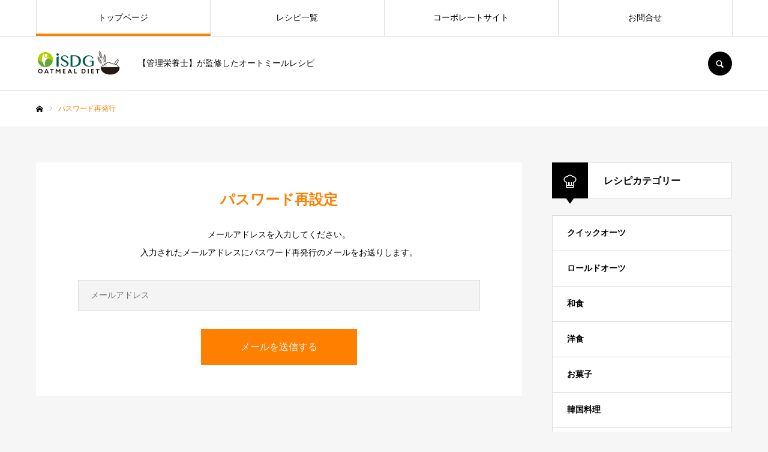

--- FILE ---
content_type: text/html; charset=UTF-8
request_url: https://ishokudogen.com/food/oatmeal/?memberpage=reset_password
body_size: 12668
content:
<!DOCTYPE html>
<html class="pc" lang="ja">
<head>
<meta charset="UTF-8">
<!--[if IE]><meta http-equiv="X-UA-Compatible" content="IE=edge"><![endif]-->
<meta name="viewport" content="width=device-width">
<meta name="format-detection" content="telephone=no">
<title>パスワード再発行オートミール</title>
<meta name="description" content="【管理栄養士】が監修したオートミールレシピ">
<link rel="pingback" href="https://ishokudogen.com/food/oatmeal/xmlrpc.php">
<link rel="shortcut icon" href="https://ishokudogen.com/food/oatmeal/wp-content/uploads/2022/09/fabicon.png">
<meta name='robots' content='max-image-preview:large' />
<link rel="alternate" type="application/rss+xml" title="オートミール &raquo; フィード" href="https://ishokudogen.com/food/oatmeal/feed/" />
<link rel="alternate" type="application/rss+xml" title="オートミール &raquo; コメントフィード" href="https://ishokudogen.com/food/oatmeal/comments/feed/" />
<link rel="alternate" title="oEmbed (JSON)" type="application/json+oembed" href="https://ishokudogen.com/food/oatmeal/wp-json/oembed/1.0/embed?url=https%3A%2F%2Fishokudogen.com%2Ffood%2Foatmeal%2F" />
<link rel="alternate" title="oEmbed (XML)" type="text/xml+oembed" href="https://ishokudogen.com/food/oatmeal/wp-json/oembed/1.0/embed?url=https%3A%2F%2Fishokudogen.com%2Ffood%2Foatmeal%2F&#038;format=xml" />
<style id='wp-img-auto-sizes-contain-inline-css' type='text/css'>
img:is([sizes=auto i],[sizes^="auto," i]){contain-intrinsic-size:3000px 1500px}
/*# sourceURL=wp-img-auto-sizes-contain-inline-css */
</style>
<link rel='stylesheet' id='style-css' href='https://ishokudogen.com/food/oatmeal/wp-content/themes/every_tcd075/style.css?ver=2.5' type='text/css' media='all' />
<style id='wp-emoji-styles-inline-css' type='text/css'>

	img.wp-smiley, img.emoji {
		display: inline !important;
		border: none !important;
		box-shadow: none !important;
		height: 1em !important;
		width: 1em !important;
		margin: 0 0.07em !important;
		vertical-align: -0.1em !important;
		background: none !important;
		padding: 0 !important;
	}
/*# sourceURL=wp-emoji-styles-inline-css */
</style>
<style id='wp-block-library-inline-css' type='text/css'>
:root{--wp-block-synced-color:#7a00df;--wp-block-synced-color--rgb:122,0,223;--wp-bound-block-color:var(--wp-block-synced-color);--wp-editor-canvas-background:#ddd;--wp-admin-theme-color:#007cba;--wp-admin-theme-color--rgb:0,124,186;--wp-admin-theme-color-darker-10:#006ba1;--wp-admin-theme-color-darker-10--rgb:0,107,160.5;--wp-admin-theme-color-darker-20:#005a87;--wp-admin-theme-color-darker-20--rgb:0,90,135;--wp-admin-border-width-focus:2px}@media (min-resolution:192dpi){:root{--wp-admin-border-width-focus:1.5px}}.wp-element-button{cursor:pointer}:root .has-very-light-gray-background-color{background-color:#eee}:root .has-very-dark-gray-background-color{background-color:#313131}:root .has-very-light-gray-color{color:#eee}:root .has-very-dark-gray-color{color:#313131}:root .has-vivid-green-cyan-to-vivid-cyan-blue-gradient-background{background:linear-gradient(135deg,#00d084,#0693e3)}:root .has-purple-crush-gradient-background{background:linear-gradient(135deg,#34e2e4,#4721fb 50%,#ab1dfe)}:root .has-hazy-dawn-gradient-background{background:linear-gradient(135deg,#faaca8,#dad0ec)}:root .has-subdued-olive-gradient-background{background:linear-gradient(135deg,#fafae1,#67a671)}:root .has-atomic-cream-gradient-background{background:linear-gradient(135deg,#fdd79a,#004a59)}:root .has-nightshade-gradient-background{background:linear-gradient(135deg,#330968,#31cdcf)}:root .has-midnight-gradient-background{background:linear-gradient(135deg,#020381,#2874fc)}:root{--wp--preset--font-size--normal:16px;--wp--preset--font-size--huge:42px}.has-regular-font-size{font-size:1em}.has-larger-font-size{font-size:2.625em}.has-normal-font-size{font-size:var(--wp--preset--font-size--normal)}.has-huge-font-size{font-size:var(--wp--preset--font-size--huge)}.has-text-align-center{text-align:center}.has-text-align-left{text-align:left}.has-text-align-right{text-align:right}.has-fit-text{white-space:nowrap!important}#end-resizable-editor-section{display:none}.aligncenter{clear:both}.items-justified-left{justify-content:flex-start}.items-justified-center{justify-content:center}.items-justified-right{justify-content:flex-end}.items-justified-space-between{justify-content:space-between}.screen-reader-text{border:0;clip-path:inset(50%);height:1px;margin:-1px;overflow:hidden;padding:0;position:absolute;width:1px;word-wrap:normal!important}.screen-reader-text:focus{background-color:#ddd;clip-path:none;color:#444;display:block;font-size:1em;height:auto;left:5px;line-height:normal;padding:15px 23px 14px;text-decoration:none;top:5px;width:auto;z-index:100000}html :where(.has-border-color){border-style:solid}html :where([style*=border-top-color]){border-top-style:solid}html :where([style*=border-right-color]){border-right-style:solid}html :where([style*=border-bottom-color]){border-bottom-style:solid}html :where([style*=border-left-color]){border-left-style:solid}html :where([style*=border-width]){border-style:solid}html :where([style*=border-top-width]){border-top-style:solid}html :where([style*=border-right-width]){border-right-style:solid}html :where([style*=border-bottom-width]){border-bottom-style:solid}html :where([style*=border-left-width]){border-left-style:solid}html :where(img[class*=wp-image-]){height:auto;max-width:100%}:where(figure){margin:0 0 1em}html :where(.is-position-sticky){--wp-admin--admin-bar--position-offset:var(--wp-admin--admin-bar--height,0px)}@media screen and (max-width:600px){html :where(.is-position-sticky){--wp-admin--admin-bar--position-offset:0px}}

/*# sourceURL=wp-block-library-inline-css */
</style><style id='wp-block-archives-inline-css' type='text/css'>
.wp-block-archives{box-sizing:border-box}.wp-block-archives-dropdown label{display:block}
/*# sourceURL=https://ishokudogen.com/food/oatmeal/wp-includes/blocks/archives/style.min.css */
</style>
<style id='wp-block-categories-inline-css' type='text/css'>
.wp-block-categories{box-sizing:border-box}.wp-block-categories.alignleft{margin-right:2em}.wp-block-categories.alignright{margin-left:2em}.wp-block-categories.wp-block-categories-dropdown.aligncenter{text-align:center}.wp-block-categories .wp-block-categories__label{display:block;width:100%}
/*# sourceURL=https://ishokudogen.com/food/oatmeal/wp-includes/blocks/categories/style.min.css */
</style>
<style id='wp-block-heading-inline-css' type='text/css'>
h1:where(.wp-block-heading).has-background,h2:where(.wp-block-heading).has-background,h3:where(.wp-block-heading).has-background,h4:where(.wp-block-heading).has-background,h5:where(.wp-block-heading).has-background,h6:where(.wp-block-heading).has-background{padding:1.25em 2.375em}h1.has-text-align-left[style*=writing-mode]:where([style*=vertical-lr]),h1.has-text-align-right[style*=writing-mode]:where([style*=vertical-rl]),h2.has-text-align-left[style*=writing-mode]:where([style*=vertical-lr]),h2.has-text-align-right[style*=writing-mode]:where([style*=vertical-rl]),h3.has-text-align-left[style*=writing-mode]:where([style*=vertical-lr]),h3.has-text-align-right[style*=writing-mode]:where([style*=vertical-rl]),h4.has-text-align-left[style*=writing-mode]:where([style*=vertical-lr]),h4.has-text-align-right[style*=writing-mode]:where([style*=vertical-rl]),h5.has-text-align-left[style*=writing-mode]:where([style*=vertical-lr]),h5.has-text-align-right[style*=writing-mode]:where([style*=vertical-rl]),h6.has-text-align-left[style*=writing-mode]:where([style*=vertical-lr]),h6.has-text-align-right[style*=writing-mode]:where([style*=vertical-rl]){rotate:180deg}
/*# sourceURL=https://ishokudogen.com/food/oatmeal/wp-includes/blocks/heading/style.min.css */
</style>
<style id='wp-block-group-inline-css' type='text/css'>
.wp-block-group{box-sizing:border-box}:where(.wp-block-group.wp-block-group-is-layout-constrained){position:relative}
/*# sourceURL=https://ishokudogen.com/food/oatmeal/wp-includes/blocks/group/style.min.css */
</style>
<style id='global-styles-inline-css' type='text/css'>
:root{--wp--preset--aspect-ratio--square: 1;--wp--preset--aspect-ratio--4-3: 4/3;--wp--preset--aspect-ratio--3-4: 3/4;--wp--preset--aspect-ratio--3-2: 3/2;--wp--preset--aspect-ratio--2-3: 2/3;--wp--preset--aspect-ratio--16-9: 16/9;--wp--preset--aspect-ratio--9-16: 9/16;--wp--preset--color--black: #000000;--wp--preset--color--cyan-bluish-gray: #abb8c3;--wp--preset--color--white: #ffffff;--wp--preset--color--pale-pink: #f78da7;--wp--preset--color--vivid-red: #cf2e2e;--wp--preset--color--luminous-vivid-orange: #ff6900;--wp--preset--color--luminous-vivid-amber: #fcb900;--wp--preset--color--light-green-cyan: #7bdcb5;--wp--preset--color--vivid-green-cyan: #00d084;--wp--preset--color--pale-cyan-blue: #8ed1fc;--wp--preset--color--vivid-cyan-blue: #0693e3;--wp--preset--color--vivid-purple: #9b51e0;--wp--preset--gradient--vivid-cyan-blue-to-vivid-purple: linear-gradient(135deg,rgb(6,147,227) 0%,rgb(155,81,224) 100%);--wp--preset--gradient--light-green-cyan-to-vivid-green-cyan: linear-gradient(135deg,rgb(122,220,180) 0%,rgb(0,208,130) 100%);--wp--preset--gradient--luminous-vivid-amber-to-luminous-vivid-orange: linear-gradient(135deg,rgb(252,185,0) 0%,rgb(255,105,0) 100%);--wp--preset--gradient--luminous-vivid-orange-to-vivid-red: linear-gradient(135deg,rgb(255,105,0) 0%,rgb(207,46,46) 100%);--wp--preset--gradient--very-light-gray-to-cyan-bluish-gray: linear-gradient(135deg,rgb(238,238,238) 0%,rgb(169,184,195) 100%);--wp--preset--gradient--cool-to-warm-spectrum: linear-gradient(135deg,rgb(74,234,220) 0%,rgb(151,120,209) 20%,rgb(207,42,186) 40%,rgb(238,44,130) 60%,rgb(251,105,98) 80%,rgb(254,248,76) 100%);--wp--preset--gradient--blush-light-purple: linear-gradient(135deg,rgb(255,206,236) 0%,rgb(152,150,240) 100%);--wp--preset--gradient--blush-bordeaux: linear-gradient(135deg,rgb(254,205,165) 0%,rgb(254,45,45) 50%,rgb(107,0,62) 100%);--wp--preset--gradient--luminous-dusk: linear-gradient(135deg,rgb(255,203,112) 0%,rgb(199,81,192) 50%,rgb(65,88,208) 100%);--wp--preset--gradient--pale-ocean: linear-gradient(135deg,rgb(255,245,203) 0%,rgb(182,227,212) 50%,rgb(51,167,181) 100%);--wp--preset--gradient--electric-grass: linear-gradient(135deg,rgb(202,248,128) 0%,rgb(113,206,126) 100%);--wp--preset--gradient--midnight: linear-gradient(135deg,rgb(2,3,129) 0%,rgb(40,116,252) 100%);--wp--preset--font-size--small: 13px;--wp--preset--font-size--medium: 20px;--wp--preset--font-size--large: 36px;--wp--preset--font-size--x-large: 42px;--wp--preset--spacing--20: 0.44rem;--wp--preset--spacing--30: 0.67rem;--wp--preset--spacing--40: 1rem;--wp--preset--spacing--50: 1.5rem;--wp--preset--spacing--60: 2.25rem;--wp--preset--spacing--70: 3.38rem;--wp--preset--spacing--80: 5.06rem;--wp--preset--shadow--natural: 6px 6px 9px rgba(0, 0, 0, 0.2);--wp--preset--shadow--deep: 12px 12px 50px rgba(0, 0, 0, 0.4);--wp--preset--shadow--sharp: 6px 6px 0px rgba(0, 0, 0, 0.2);--wp--preset--shadow--outlined: 6px 6px 0px -3px rgb(255, 255, 255), 6px 6px rgb(0, 0, 0);--wp--preset--shadow--crisp: 6px 6px 0px rgb(0, 0, 0);}:where(.is-layout-flex){gap: 0.5em;}:where(.is-layout-grid){gap: 0.5em;}body .is-layout-flex{display: flex;}.is-layout-flex{flex-wrap: wrap;align-items: center;}.is-layout-flex > :is(*, div){margin: 0;}body .is-layout-grid{display: grid;}.is-layout-grid > :is(*, div){margin: 0;}:where(.wp-block-columns.is-layout-flex){gap: 2em;}:where(.wp-block-columns.is-layout-grid){gap: 2em;}:where(.wp-block-post-template.is-layout-flex){gap: 1.25em;}:where(.wp-block-post-template.is-layout-grid){gap: 1.25em;}.has-black-color{color: var(--wp--preset--color--black) !important;}.has-cyan-bluish-gray-color{color: var(--wp--preset--color--cyan-bluish-gray) !important;}.has-white-color{color: var(--wp--preset--color--white) !important;}.has-pale-pink-color{color: var(--wp--preset--color--pale-pink) !important;}.has-vivid-red-color{color: var(--wp--preset--color--vivid-red) !important;}.has-luminous-vivid-orange-color{color: var(--wp--preset--color--luminous-vivid-orange) !important;}.has-luminous-vivid-amber-color{color: var(--wp--preset--color--luminous-vivid-amber) !important;}.has-light-green-cyan-color{color: var(--wp--preset--color--light-green-cyan) !important;}.has-vivid-green-cyan-color{color: var(--wp--preset--color--vivid-green-cyan) !important;}.has-pale-cyan-blue-color{color: var(--wp--preset--color--pale-cyan-blue) !important;}.has-vivid-cyan-blue-color{color: var(--wp--preset--color--vivid-cyan-blue) !important;}.has-vivid-purple-color{color: var(--wp--preset--color--vivid-purple) !important;}.has-black-background-color{background-color: var(--wp--preset--color--black) !important;}.has-cyan-bluish-gray-background-color{background-color: var(--wp--preset--color--cyan-bluish-gray) !important;}.has-white-background-color{background-color: var(--wp--preset--color--white) !important;}.has-pale-pink-background-color{background-color: var(--wp--preset--color--pale-pink) !important;}.has-vivid-red-background-color{background-color: var(--wp--preset--color--vivid-red) !important;}.has-luminous-vivid-orange-background-color{background-color: var(--wp--preset--color--luminous-vivid-orange) !important;}.has-luminous-vivid-amber-background-color{background-color: var(--wp--preset--color--luminous-vivid-amber) !important;}.has-light-green-cyan-background-color{background-color: var(--wp--preset--color--light-green-cyan) !important;}.has-vivid-green-cyan-background-color{background-color: var(--wp--preset--color--vivid-green-cyan) !important;}.has-pale-cyan-blue-background-color{background-color: var(--wp--preset--color--pale-cyan-blue) !important;}.has-vivid-cyan-blue-background-color{background-color: var(--wp--preset--color--vivid-cyan-blue) !important;}.has-vivid-purple-background-color{background-color: var(--wp--preset--color--vivid-purple) !important;}.has-black-border-color{border-color: var(--wp--preset--color--black) !important;}.has-cyan-bluish-gray-border-color{border-color: var(--wp--preset--color--cyan-bluish-gray) !important;}.has-white-border-color{border-color: var(--wp--preset--color--white) !important;}.has-pale-pink-border-color{border-color: var(--wp--preset--color--pale-pink) !important;}.has-vivid-red-border-color{border-color: var(--wp--preset--color--vivid-red) !important;}.has-luminous-vivid-orange-border-color{border-color: var(--wp--preset--color--luminous-vivid-orange) !important;}.has-luminous-vivid-amber-border-color{border-color: var(--wp--preset--color--luminous-vivid-amber) !important;}.has-light-green-cyan-border-color{border-color: var(--wp--preset--color--light-green-cyan) !important;}.has-vivid-green-cyan-border-color{border-color: var(--wp--preset--color--vivid-green-cyan) !important;}.has-pale-cyan-blue-border-color{border-color: var(--wp--preset--color--pale-cyan-blue) !important;}.has-vivid-cyan-blue-border-color{border-color: var(--wp--preset--color--vivid-cyan-blue) !important;}.has-vivid-purple-border-color{border-color: var(--wp--preset--color--vivid-purple) !important;}.has-vivid-cyan-blue-to-vivid-purple-gradient-background{background: var(--wp--preset--gradient--vivid-cyan-blue-to-vivid-purple) !important;}.has-light-green-cyan-to-vivid-green-cyan-gradient-background{background: var(--wp--preset--gradient--light-green-cyan-to-vivid-green-cyan) !important;}.has-luminous-vivid-amber-to-luminous-vivid-orange-gradient-background{background: var(--wp--preset--gradient--luminous-vivid-amber-to-luminous-vivid-orange) !important;}.has-luminous-vivid-orange-to-vivid-red-gradient-background{background: var(--wp--preset--gradient--luminous-vivid-orange-to-vivid-red) !important;}.has-very-light-gray-to-cyan-bluish-gray-gradient-background{background: var(--wp--preset--gradient--very-light-gray-to-cyan-bluish-gray) !important;}.has-cool-to-warm-spectrum-gradient-background{background: var(--wp--preset--gradient--cool-to-warm-spectrum) !important;}.has-blush-light-purple-gradient-background{background: var(--wp--preset--gradient--blush-light-purple) !important;}.has-blush-bordeaux-gradient-background{background: var(--wp--preset--gradient--blush-bordeaux) !important;}.has-luminous-dusk-gradient-background{background: var(--wp--preset--gradient--luminous-dusk) !important;}.has-pale-ocean-gradient-background{background: var(--wp--preset--gradient--pale-ocean) !important;}.has-electric-grass-gradient-background{background: var(--wp--preset--gradient--electric-grass) !important;}.has-midnight-gradient-background{background: var(--wp--preset--gradient--midnight) !important;}.has-small-font-size{font-size: var(--wp--preset--font-size--small) !important;}.has-medium-font-size{font-size: var(--wp--preset--font-size--medium) !important;}.has-large-font-size{font-size: var(--wp--preset--font-size--large) !important;}.has-x-large-font-size{font-size: var(--wp--preset--font-size--x-large) !important;}
/*# sourceURL=global-styles-inline-css */
</style>

<style id='classic-theme-styles-inline-css' type='text/css'>
/*! This file is auto-generated */
.wp-block-button__link{color:#fff;background-color:#32373c;border-radius:9999px;box-shadow:none;text-decoration:none;padding:calc(.667em + 2px) calc(1.333em + 2px);font-size:1.125em}.wp-block-file__button{background:#32373c;color:#fff;text-decoration:none}
/*# sourceURL=/wp-includes/css/classic-themes.min.css */
</style>
<script type="text/javascript" src="https://ishokudogen.com/food/oatmeal/wp-includes/js/jquery/jquery.min.js?ver=3.7.1" id="jquery-core-js"></script>
<script type="text/javascript" src="https://ishokudogen.com/food/oatmeal/wp-includes/js/jquery/jquery-migrate.min.js?ver=3.4.1" id="jquery-migrate-js"></script>
<link rel="https://api.w.org/" href="https://ishokudogen.com/food/oatmeal/wp-json/" /><link rel="alternate" title="JSON" type="application/json" href="https://ishokudogen.com/food/oatmeal/wp-json/wp/v2/pages/55" /><link rel="canonical" href="https://ishokudogen.com/food/oatmeal/" />
<link rel='shortlink' href='https://ishokudogen.com/food/oatmeal/' />

<link rel="stylesheet" href="https://ishokudogen.com/food/oatmeal/wp-content/themes/every_tcd075/css/design-plus.css?ver=2.5">
<link rel="stylesheet" href="https://ishokudogen.com/food/oatmeal/wp-content/themes/every_tcd075/css/sns-botton.css?ver=2.5">
<link rel="stylesheet" media="screen and (max-width:1210px)" href="https://ishokudogen.com/food/oatmeal/wp-content/themes/every_tcd075/css/responsive.css?ver=2.5">
<link rel="stylesheet" media="screen and (max-width:1210px)" href="https://ishokudogen.com/food/oatmeal/wp-content/themes/every_tcd075/css/footer-bar.css?ver=2.5">

<script src="https://ishokudogen.com/food/oatmeal/wp-content/themes/every_tcd075/js/jquery.easing.1.4.js?ver=2.5"></script>
<script src="https://ishokudogen.com/food/oatmeal/wp-content/themes/every_tcd075/js/jscript.js?ver=2.5"></script>
<script src="https://ishokudogen.com/food/oatmeal/wp-content/themes/every_tcd075/js/comment.js?ver=2.5"></script>

<link rel="stylesheet" href="https://ishokudogen.com/food/oatmeal/wp-content/themes/every_tcd075/js/simplebar.css?ver=2.5">
<script src="https://ishokudogen.com/food/oatmeal/wp-content/themes/every_tcd075/js/simplebar.min.js?ver=2.5"></script>


<script src="https://ishokudogen.com/food/oatmeal/wp-content/themes/every_tcd075/js/header_fix.js?ver=2.5"></script>
<script src="https://ishokudogen.com/food/oatmeal/wp-content/themes/every_tcd075/js/header_fix_mobile.js?ver=2.5"></script>

<style type="text/css">

body, input, textarea { font-family: "Times New Roman" , "游明朝" , "Yu Mincho" , "游明朝体" , "YuMincho" , "ヒラギノ明朝 Pro W3" , "Hiragino Mincho Pro" , "HiraMinProN-W3" , "HGS明朝E" , "ＭＳ Ｐ明朝" , "MS PMincho" , serif; }

.rich_font, .p-vertical { font-family: Arial, "Hiragino Kaku Gothic ProN", "ヒラギノ角ゴ ProN W3", "メイリオ", Meiryo, sans-serif; }

.rich_font_type1 { font-family: Arial, "Hiragino Kaku Gothic ProN", "ヒラギノ角ゴ ProN W3", "メイリオ", Meiryo, sans-serif; }
.rich_font_type2 { font-family: "Hiragino Sans", "ヒラギノ角ゴ ProN", "Hiragino Kaku Gothic ProN", "游ゴシック", YuGothic, "メイリオ", Meiryo, sans-serif; font-weight:500; }
.rich_font_type3 { font-family: "Times New Roman" , "游明朝" , "Yu Mincho" , "游明朝体" , "YuMincho" , "ヒラギノ明朝 Pro W3" , "Hiragino Mincho Pro" , "HiraMinProN-W3" , "HGS明朝E" , "ＭＳ Ｐ明朝" , "MS PMincho" , serif; font-weight:500; }


#global_menu > ul > li > a { color:#000000; }
#global_menu > ul > li > a:after { background:#ff7f00; }
#global_menu ul ul a { color:#FFFFFF; background:#ff7f00; }
#global_menu ul ul a:hover { background:#fbc525; }
#global_menu ul ul li.menu-item-has-children > a:before { color:#FFFFFF; }
#drawer_menu { background:#222222; }
#mobile_menu a { color:#ffffff; background:#222222; border-bottom:1px solid #444444; }
#mobile_menu li li a { color:#ffffff; background:#333333; }
#mobile_menu a:hover, #drawer_menu .close_button:hover, #mobile_menu .child_menu_button:hover { color:#ffffff; background:#ff7f00; }
#mobile_menu li li a:hover { color:#ffffff; }
.megamenu_recipe_category_list .headline { color:#ff7f00; font-size:18px; }
.megamenu_recipe_category_list .headline a { color:#ff7f00; }
.megamenu_blog_list .menu_area a:hover, .megamenu_blog_list .menu_area li.active a, .megamenu_blog_list .post_list { background:#e8e8e8; }
#header_search { background:rgba(0,0,0,0.7); }
#header_login, #header_logout { color:#000000; background:#eeeeee; }
#header_login:hover, #header_logout:hover { color:#ffffff; background:#ff7f00; }
#header_register { color:#ffffff; background:#ff7f00; }
#header_register:hover { color:#ffffff; background:#fbc525; }
.footer_headline { color:#ff8000; }
.footer_menu ul li a { color:#ffffff; }
#footer_menu, #footer_category_menu, #footer_widget { border-color:rgba(255,255,255,0.3); }

#recipe_category_list_widget-2 .widget_headline { color:#000000; background:#ffffff; border-color:#dddddd; }
#recipe_category_list_widget-2 .widget_headline:before { background:#000000; font-family:'headline_icon'; content:'\e907'; font-size:22px; line-height:62px; }
@media screen and (max-width:650px) {
  #recipe_category_list_widget-2 .widget_headline:before { font-size:17px; line-height:48px !important; }
}
#recipe_category_list_widget-2 .widget_headline:after { border-color:#000000 transparent transparent transparent; }


.cat_id_16 { background:#ff7f00; }
.cat_id_16:hover { background:#fbc525; }
.cat_id_18 { background:#ff7f00; }
.cat_id_18:hover { background:#fbc525; }
.cat_id_3 { background:#a39181; }
.cat_id_3:hover { background:#fbc525; }
.cat_id_4 { background:#c99a60; }
.cat_id_4:hover { background:#fbc525; }
.cat_id_14 { background:#ff7f00; }
.cat_id_14:hover { background:#fbc525; }
.cat_id_15 { background:#ff7f00; }
.cat_id_15:hover { background:#fbc525; }
.cat_id_17 { background:#ff7f00; }
.cat_id_17:hover { background:#fbc525; }
.premium_icon { background:#bcab4a !important; }
.premium_icon:before { content:'\e911'; }
.index_blog .premium_icon, #post_list .premium_post .premium_icon, #related_post .premium_icon { background:#bcab4a !important; }
.index_blog .premium_icon:before, #post_list .premium_post .premium_icon:before, #related_post .premium_icon:before { content:'\e911'; }
#index_slider .item1 .catch { font-size:38px; color:#FFFFFF;  }
#index_slider .item1 .desc { font-size:16px; color:#FFFFFF;  }
@media screen and (max-width:650px) {
  #index_slider .item1 .catch { font-size:20px; }
  #index_slider .item1 .desc { font-size:13px; }
}
#index_slider .item1 .overlay { background:rgba(0,0,0,0); }
#index_slider .item2 .catch { font-size:38px; color:#FFFFFF;  }
#index_slider .item2 .desc { font-size:16px; color:#FFFFFF;  }
@media screen and (max-width:650px) {
  #index_slider .item2 .catch { font-size:20px; }
  #index_slider .item2 .desc { font-size:13px; }
}
#index_slider .item2 .button { color:#FFFFFF; background:#ff7f00; }
#index_slider .item2 .button:hover { color:#FFFFFF; background:#fbc525; }
#index_slider .item2 .overlay { background:rgba(0,0,0,0.3); }
#index_slider .item3 .catch { font-size:38px; color:#FFFFFF;  }
#index_slider .item3 .desc { font-size:16px; color:#FFFFFF;  }
@media screen and (max-width:650px) {
  #index_slider .item3 .catch { font-size:20px; }
  #index_slider .item3 .desc { font-size:13px; }
}
#index_slider .item3 .button { color:#FFFFFF; background:#ff7f00; }
#index_slider .item3 .button:hover { color:#FFFFFF; background:#fbc525; }
#index_slider .item3 .overlay { background:rgba(0,0,0,0.3); }
#index_slider .caption.mobile .catch { font-size:28px; color:#FFFFFF;  }
#index_recipe_slider .title { font-size:16px; }
@media screen and (max-width:1100px) {
  #index_recipe_slider .title { font-size:14px; }
}
.index_recent_recipe.num1 .design_headline { font-size:20px; color:#000000; background:#ffffff; border-color:#dddddd; }
.index_recent_recipe.num1 .design_headline:before { background:#000000; font-family:'headline_icon'; content:'\e90c'; font-size:20px; line-height:62px; }
@media screen and (max-width:1210px) {
  .index_recent_recipe.num1 .design_headline:before { font-size:17px; line-height:47px; }
}
.index_recent_recipe.num1 .design_headline:after { border-color:#000000 transparent transparent transparent; }
.index_recent_recipe.num1 .desc { font-size:16px; }
.index_recent_recipe.num1 .title { font-size:16px; }
@media screen and (max-width:650px) {
  .index_recent_recipe.num1 .design_headline { font-size:15px; }
  .index_recent_recipe.num1 .desc { font-size:13px; }
  .index_recent_recipe.num1 .title { font-size:14px; }
}
.index_banner.num3 .banner_list .num1 .title { font-size:24px; }
.index_banner.num3 .banner_list .num1 .sub_title { font-size:14px; }
.index_banner.num3 .banner_list .num1 .overlay {
  background: -moz-linear-gradient(left,  rgba(132,131,127,1) 0%, rgba(132,131,127,0) 100%);
  background: -webkit-linear-gradient(left,  rgba(132,131,127,1) 0%,rgba(132,131,127,0) 100%);
  background: linear-gradient(to right,  rgba(132,131,127,1) 0%,rgba(132,131,127,0) 100%);
}
.index_banner.num3 .banner_list .num2 .title { font-size:24px; }
.index_banner.num3 .banner_list .num2 .sub_title { font-size:14px; }
.index_banner.num3 .banner_list .num2 .overlay {
  background: -moz-linear-gradient(left,  rgba(163,121,66,1) 0%, rgba(163,121,66,0) 100%);
  background: -webkit-linear-gradient(left,  rgba(163,121,66,1) 0%,rgba(163,121,66,0) 100%);
  background: linear-gradient(to right,  rgba(163,121,66,1) 0%,rgba(163,121,66,0) 100%);
}
.index_banner.num3 .banner_list .num3 .title { font-size:26px; }
.index_banner.num3 .banner_list .num3 .sub_title { font-size:16px; }
.index_banner.num3 .banner_list .num3 .overlay {
  background: -moz-linear-gradient(left,  rgba(0,0,0,1) 0%, rgba(0,0,0,0) 100%);
  background: -webkit-linear-gradient(left,  rgba(0,0,0,1) 0%,rgba(0,0,0,0) 100%);
  background: linear-gradient(to right,  rgba(0,0,0,1) 0%,rgba(0,0,0,0) 100%);
}
.index_banner.num3 .banner_list .num4 .title { font-size:26px; }
.index_banner.num3 .banner_list .num4 .sub_title { font-size:16px; }
.index_banner.num3 .banner_list .num4 .overlay {
  background: -moz-linear-gradient(left,  rgba(0,0,0,1) 0%, rgba(0,0,0,0) 100%);
  background: -webkit-linear-gradient(left,  rgba(0,0,0,1) 0%,rgba(0,0,0,0) 100%);
  background: linear-gradient(to right,  rgba(0,0,0,1) 0%,rgba(0,0,0,0) 100%);
}
.index_featured_recipe.num4 .design_headline { font-size:20px; color:#000000; background:#ffffff; border-color:#dddddd; }
.index_featured_recipe.num4 .design_headline:before { background:#000000; font-family:'headline_icon'; content:'\e90e'; font-size:23px; line-height:62px; }
@media screen and (max-width:1210px) {
  .index_featured_recipe.num4 .design_headline:before { font-size:20px; line-height:47px; }
}
.index_featured_recipe.num4 .design_headline:after { border-color:#000000 transparent transparent transparent; }
.index_featured_recipe.num4 .desc { font-size:16px; }
@media screen and (max-width:650px) {
  .index_featured_recipe.num4 .design_headline { font-size:15px; }
  .index_featured_recipe.num4 .desc { font-size:13px; }
}
.index_featured_recipe.num4 .banner_list .num1 .title { font-size:26px; }
.index_featured_recipe.num4 .banner_list .num1 .sub_title { font-size:16px; }
.index_featured_recipe.num4 .banner_list .num1 .overlay {
  background: -moz-linear-gradient(left,  rgba(160,75,1,1) 0%, rgba(160,75,1,0) 100%);
  background: -webkit-linear-gradient(left,  rgba(160,75,1,1) 0%,rgba(160,75,1,0) 100%);
  background: linear-gradient(to right,  rgba(160,75,1,1) 0%,rgba(160,75,1,0) 100%);
}
@media screen and (max-width:650px) {
  .index_featured_recipe.num4 .banner_list .num1 .title { font-size:20px; }
  .index_featured_recipe.num4 .banner_list .num1 .sub_title { font-size:13px; }
}
.index_featured_recipe.num4 .banner_list .num2 .title { font-size:26px; }
.index_featured_recipe.num4 .banner_list .num2 .sub_title { font-size:16px; }
.index_featured_recipe.num4 .banner_list .num2 .overlay {
  background: -moz-linear-gradient(left,  rgba(160,75,1,1) 0%, rgba(160,75,1,0) 100%);
  background: -webkit-linear-gradient(left,  rgba(160,75,1,1) 0%,rgba(160,75,1,0) 100%);
  background: linear-gradient(to right,  rgba(160,75,1,1) 0%,rgba(160,75,1,0) 100%);
}
@media screen and (max-width:650px) {
  .index_featured_recipe.num4 .banner_list .num2 .title { font-size:20px; }
  .index_featured_recipe.num4 .banner_list .num2 .sub_title { font-size:13px; }
}
.index_featured_recipe.num4 .banner_list .num3 .title { font-size:26px; }
.index_featured_recipe.num4 .banner_list .num3 .sub_title { font-size:16px; }
.index_featured_recipe.num4 .banner_list .num3 .overlay {
  background: -moz-linear-gradient(left,  rgba(0,0,0,1) 0%, rgba(0,0,0,0) 100%);
  background: -webkit-linear-gradient(left,  rgba(0,0,0,1) 0%,rgba(0,0,0,0) 100%);
  background: linear-gradient(to right,  rgba(0,0,0,1) 0%,rgba(0,0,0,0) 100%);
}
@media screen and (max-width:650px) {
  .index_featured_recipe.num4 .banner_list .num3 .title { font-size:20px; }
  .index_featured_recipe.num4 .banner_list .num3 .sub_title { font-size:13px; }
}
.index_featured_recipe.num4 .banner_list .num4 .title { font-size:26px; }
.index_featured_recipe.num4 .banner_list .num4 .sub_title { font-size:16px; }
.index_featured_recipe.num4 .banner_list .num4 .overlay {
  background: -moz-linear-gradient(left,  rgba(0,0,0,1) 0%, rgba(0,0,0,0) 100%);
  background: -webkit-linear-gradient(left,  rgba(0,0,0,1) 0%,rgba(0,0,0,0) 100%);
  background: linear-gradient(to right,  rgba(0,0,0,1) 0%,rgba(0,0,0,0) 100%);
}
@media screen and (max-width:650px) {
  .index_featured_recipe.num4 .banner_list .num4 .title { font-size:20px; }
  .index_featured_recipe.num4 .banner_list .num4 .sub_title { font-size:13px; }
}

.author_profile a.avatar img, .animate_image img, .animate_background .image, #recipe_archive .blur_image {
  width:100%; height:auto;
  -webkit-transition: transform  0.75s ease;
  transition: transform  0.75s ease;
}
.author_profile a.avatar:hover img, .animate_image:hover img, .animate_background:hover .image, #recipe_archive a:hover .blur_image {
  -webkit-transform: scale(1.1);
  transform: scale(1.1);
}




a { color:#000; }

a:hover, #header_logo a, #footer_logo a, #header_user_name .user_name, #comment_headline, .tcd_category_list a:hover, .tcd_category_list .child_menu_button:hover, .register_form_wrap .privacy_policy a, #my_account_edit #delete_account:hover, .widget_tab_post_list a:hover .date, #post_title_area .post_meta a:hover, #news_list a:hover .date,
  .recipe_list .title_area .title a:hover, .recipe_list .link:hover .title, .recipe_list .link:hover .post_meta, #post_list a:hover .title, #post_list a:hover .post_meta li, #recipe_archive a:hover .desc, .cf_data_list li a:hover, #footer_social_link li a:hover:before, #recipe_title_area .meta li a:hover, #recipe_image_slider .slick-arrow:hover:after, .recipe_slider_widget .slick-arrow:hover:before,
    #footer a:hover, .cardlink_title a:hover, #related_post .item a:hover, .comment a:hover, .comment_form_wrapper a:hover, #bread_crumb, #bread_crumb .last, #bread_crumb a:hover, #bread_crumb li.home a:hover:after, .author_profile a:hover, .author_profile .author_link li a:hover:before, #post_meta_bottom a:hover, .recipe_list .title_area .post_meta a:hover,
      #author_page_header .author_link li a:hover:before, #ranking_list_tab li.active a, .ranking_list a:hover .title, #author_list a:hover .title span, #searchform .submit_button:hover:before, .styled_post_list1 a:hover .title_area, .styled_post_list1 a:hover .date, .p-dropdown__title:hover:after, .p-dropdown__list li a:hover,
        #index_recipe_slider a:hover .title, #index_recipe_slider a:hover .post_meta, #index_recipe_slider .owl-nav button:hover span:after, .recipe_slider_widget .slick-arrow:hover:after, #about_faq_list dt:hover,#about_faq_list dt.active, #about_faq_list dt:hover:after,
          #menu_button:hover:before, .mobile #header_login:hover, .mobile #header_logout:hover, .mobile #header_search_button:hover:before, .styled_post_list1 .rank,
          	#next_prev_post a:hover:before, #next_prev_post a:hover, .form_wrap .headline, #my_account_header .name, #index_recipe_slider .title a:hover
  { color: #ff7f00; }

.pc #header_search_button:hover, #index_slider .search_button:hover input, #return_top a, #comment_tab li a:hover, #comment_tab li.active a, #comment_header #comment_closed p, #submit_comment:hover, #cancel_comment_reply a:hover,
  #recipe_image_slider .slick-dots button:hover::before, #recipe_image_slider .slick-dots .slick-active button::before, .form_wrap .submit input, .login_form_wrap #create_account, .register_form_wrap .register_form_header, .recipe_list2 .delete:hover,
    #wp-calendar #prev a:hover, #wp-calendar #next a:hover, #wp-calendar td a:hover, #p_readmore .button, .page_navi span.current, .page_navi a:hover, #post_pagination p, #post_pagination a:hover, .c-pw__btn:hover, #post_pagination a:hover
  { background-color: #ff7f00; }

.form_wrap .input_field:focus, #guest_info input:focus, #comment_textarea textarea:focus, .c-pw__box-input:focus, .page_navi span.current, .page_navi a:hover, #post_pagination p, #post_pagination a:hover
  { border-color: #ff7f00; }

#comment_tab li.active a:after, #comment_header #comment_closed p:after
  { border-color:#ff7f00 transparent transparent transparent; }

.modal_wrap .close_modal_button:hover:before
  { color: #ff7f00 !important; }

#header_logo a:hover, #footer_logo a:hover, .register_form_wrap .privacy_policy a:hover, .megamenu_recipe_category_list .headline a:hover
  { color: #fbc525; }
#return_top a:hover, .form_wrap .submit input:hover, .login_form_wrap #create_account:hover, #p_readmore .button:hover
  { background-color: #fbc525; }
.post_content a, .custom-html-widget a { color: #000000; }
.post_content a:hover, .custom-html-widget a:hover { color:#999999; }
#site_loader_logo_inner p { font-size:16px; color:#000000; }
@media screen and (max-width:750px) {
  #site_loader_logo_inner p { font-size:14px; }
}

#header_login, #header_logout, #header_user_name, #header_register {
display: none; }

.auto-size{
font-size: clamp(20px, 2.5vw,30px);
margin:0.2vw;
}

.auto-size-text{
font-size: clamp(15px, 1vw, 25px);
text-align: left;
}
</style>


<script type="text/javascript">
jQuery(document).ready(function($){

  $('#index_slider').slick({
    infinite: true,
    dots: true,
    arrows: false,
    slidesToShow: 1,
    slidesToScroll: 1,
    adaptiveHeight: false,
    pauseOnFocus: true,
    pauseOnHover: false,
    autoplay: true,
    fade: true,
    slide: '.item',
    easing: 'easeOutExpo',
    speed: 1500,
    autoplaySpeed: 7000  });
  $('#index_slider').on("beforeChange", function(event, slick, currentSlide, nextSlide) {
    $('#index_slider .item').removeClass('first_item');
  });

  var mqls = [
    window.matchMedia("(min-width: 951px)"),
    window.matchMedia("(max-width: 651px)")
  ]
  function mediaqueryresponse(mql){
    if (mqls[0].matches){ // 951px
      var base_image = $('#index_slider');
      var image_width = base_image.width();
      var target_image = $('#index_slider .item .slice_image');
      target_image.css({'width': Math.ceil(image_width / 8)});
      $(window).on('resize',function(){
        base_image = $('#index_slider');
        image_width = base_image.width();
        target_image.css({'width': Math.ceil(image_width / 8)});
      });
    }
    if (mqls[1].matches){ // 651px
      var base_image = $('#index_slider');
      var image_width = base_image.width();
      var target_image = $('#index_slider .item .slice_image');
      target_image.css({'width': Math.ceil(image_width / 4)});
      $(window).on('resize',function(){
        base_image = $('#index_slider');
        image_width = base_image.width();
        target_image.css({'width': Math.ceil(image_width / 4)});
      });
    }
    if (!mqls[0].matches && !mqls[1].matches){ // 652 ~ 950px
      var base_image = $('#index_slider');
      var image_width = base_image.width();
      var target_image = $('#index_slider .item .slice_image');
      target_image.css({'width': Math.ceil(image_width / 6)});
      $(window).on('resize',function(){
        base_image = $('#index_slider');
        image_width = base_image.width();
        target_image.css({'width': Math.ceil(image_width / 6)});
      });
    }
  }
  for (var i=0; i<mqls.length; i++){
    mediaqueryresponse(mqls[i])
    mqls[i].addListener(mediaqueryresponse)
  }

});
</script>
<script type="text/javascript">
jQuery(document).ready(function($){

  $('#index_recipe_slider').owlCarousel({
    loop: true,
    center: true,
    items: 3,
    autoWidth: true,
    autoplay: true,
    autoplayTimeout: 5000,
    autoplaySpeed: 1000,
    autoplayHoverPause: true,
    dots: false,
    nav: true,
    navSpeed: 1000,
    responsive : {
      0 : {
        margin: 10,
        nav: false,
      },
      1100 : {
        margin: 15,
        nav: true,
      }
    }
  });

});
</script>
<link rel='stylesheet' id='slick-style-css' href='https://ishokudogen.com/food/oatmeal/wp-content/themes/every_tcd075/js/slick.css?ver=1.0.0' type='text/css' media='all' />
<link rel='stylesheet' id='owl-carousel-css' href='https://ishokudogen.com/food/oatmeal/wp-content/themes/every_tcd075/js/owl.carousel.min.css?ver=1.0.0' type='text/css' media='all' />
<link rel='stylesheet' id='owl-theme-default-css' href='https://ishokudogen.com/food/oatmeal/wp-content/themes/every_tcd075/js/owl.theme.default.min.css?ver=1.0.0' type='text/css' media='all' />
</head>
<body id="body" class="wp-singular page-template-default page page-id-55 wp-theme-every_tcd075 logout use_header_fix header_fix_type2 use_mobile_header_fix membership-reset_password guest">


<div id="container">

 <header id="header">

  <div id="header_inner">

   <div id="header_logo">
    
<h1 class="logo">
 <a href="https://ishokudogen.com/food/oatmeal/" title="オートミール">
    <img class="pc_logo_image type1 tcd-lazy" src="" alt="オートミール" title="オートミール" width="145" height="60" data-src="https://ishokudogen.com/food/oatmeal/wp-content/uploads/2022/09/logo-6.png?1769899325">
      <img class="mobile_logo_image tcd-lazy" src="" alt="オートミール" title="オートミール" width="73" height="25" data-src="https://ishokudogen.com/food/oatmeal/wp-content/uploads/2022/09/logo_sp.png?1769899325">
   </a>
</h1>

        <h3 class="desc">【管理栄養士】が監修したオートミールレシピ</h3>
       </div>

      <div id="header_button_area" class="clearfix">
        <a id="header_login" href="https://ishokudogen.com/food/oatmeal/?memberpage=login">ログイン</a>            <a id="header_search_button" href="#">SEARCH</a>   </div>
   
  </div>

    <a href="#" id="menu_button"><span>メニュー</span></a>
  <nav id="global_menu">
   <ul id="menu-%e3%83%86%e3%82%b9%e3%83%88" class="menu">
<li id="menu-item-137" class="menu-item menu-item-type-post_type menu-item-object-page menu-item-home current-menu-item page_item page-item-55 current_page_item menu-item-137"><a href="https://ishokudogen.com/food/oatmeal/" aria-current="page">トップページ</a></li>
<li id="menu-item-138" class="menu-item menu-item-type-custom menu-item-object-custom menu-item-has-children menu-item-138">
<a href="http://ishokudogen.com/food/oatmeal/recipe/">レシピ一覧</a>
<ul class="sub-menu">
	<li id="menu-item-139" class="menu-item menu-item-type-custom menu-item-object-custom menu-item-139"><a href="http://ishokudogen.com/food/oatmeal/recipe_category/quick/">クイックオーツ</a></li>
	<li id="menu-item-140" class="menu-item menu-item-type-custom menu-item-object-custom menu-item-140"><a href="http://ishokudogen.com/food/oatmeal/recipe_category/roald/">ロールドオーツ</a></li>
	<li id="menu-item-141" class="menu-item menu-item-type-custom menu-item-object-custom menu-item-141"><a href="http://ishokudogen.com/food/oatmeal/recipe_category/japanese/">和食</a></li>
	<li id="menu-item-142" class="menu-item menu-item-type-custom menu-item-object-custom menu-item-142"><a href="http://ishokudogen.com/food/oatmeal/recipe_category/western/">洋食</a></li>
	<li id="menu-item-143" class="menu-item menu-item-type-custom menu-item-object-custom menu-item-143"><a href="http://ishokudogen.com/food/oatmeal/recipe_category/snack/">お菓子</a></li>
	<li id="menu-item-144" class="menu-item menu-item-type-custom menu-item-object-custom menu-item-144"><a href="http://ishokudogen.com/food/oatmeal/recipe_category/korea/">韓国料理</a></li>
	<li id="menu-item-145" class="menu-item menu-item-type-custom menu-item-object-custom menu-item-145"><a href="http://ishokudogen.com/food/oatmeal/recipe_category/other/">その他</a></li>
</ul>
</li>
<li id="menu-item-152" class="menu-item menu-item-type-custom menu-item-object-custom menu-item-152"><a href="https://ishokudogen.co.jp/">コーポレートサイト</a></li>
<li id="menu-item-159" class="menu-item menu-item-type-custom menu-item-object-custom menu-item-159"><a href="https://ishokudogen.co.jp/contact/#tab1">お問合せ</a></li>
</ul>  </nav>
  
    <div id="header_search">
   <form method="get" action="https://ishokudogen.com/food/oatmeal/">
    <div class="search_input"><input type="text" value="" name="s" placeholder="キーワードを入力してください" required></div>
    <div class="search_button">
<label for="header_search_submit_button">検索</label><input id="header_search_submit_button" type="submit" value="検索">
</div>
   </form>
  </div>
  
  
  
 </header>

 

<div id="bread_crumb">

<ul class="clearfix" itemscope itemtype="http://schema.org/BreadcrumbList">
 <li itemprop="itemListElement" itemscope itemtype="http://schema.org/ListItem" class="home">
<a itemprop="item" href="https://ishokudogen.com/food/oatmeal/"><span itemprop="name">ホーム</span></a><meta itemprop="position" content="1">
</li>
 <li class="last" itemprop="itemListElement" itemscope itemtype="http://schema.org/ListItem">
<span itemprop="name">パスワード再発行</span><meta itemprop="position" content="2">
</li>
</ul>

</div>
<div id="main_contents" class="clearfix">
 <div id="main_col" class="clearfix">
  <article id="article" class="page memberpage">
	<div class="password_form_wrap form_wrap">
		<div class="password_form_area">
			<form id="reset-password-form" class="membership-form" action="https://ishokudogen.com/food/oatmeal/?memberpage=reset_password" method="post">
				<h2 class="headline">パスワード再設定</h2>
				<p>メールアドレスを入力してください。<br>
入力されたメールアドレスにパスワード再発行のメールをお送りします。</p>
				<div class="email">
					<input class="input_field" type="email" name="email" value="" placeholder="メールアドレス" required>
				</div>
				<div class="submit">
					<input type="submit" value="メールを送信する">
					<input type="hidden" name="nonce" value="03f9877fbf">
				</div>
			</form>
		</div>
	</div>
  </article>
 </div>
<div id="side_col">
<div class="widget_content clearfix recipe_category_list_widget" id="recipe_category_list_widget-2">
<h3 class="widget_headline rich_font"><span>レシピカテゴリー</span></h3>
<ul>
  <li><a href="https://ishokudogen.com/food/oatmeal/recipe_category/quick/">クイックオーツ</a></li>
  <li><a href="https://ishokudogen.com/food/oatmeal/recipe_category/roald/">ロールドオーツ</a></li>
  <li><a href="https://ishokudogen.com/food/oatmeal/recipe_category/japanese/">和食</a></li>
  <li><a href="https://ishokudogen.com/food/oatmeal/recipe_category/western/">洋食</a></li>
  <li><a href="https://ishokudogen.com/food/oatmeal/recipe_category/snack/">お菓子</a></li>
  <li><a href="https://ishokudogen.com/food/oatmeal/recipe_category/korea/">韓国料理</a></li>
  <li><a href="https://ishokudogen.com/food/oatmeal/recipe_category/other/">その他</a></li>
 </ul>
</div>
</div>
</div>

 <footer id="footer">

    <div id="footer_top" style="background:url() no-repeat center center; background-size:cover;" class=" tcd-lazy" data-bg="url(https://ishokudogen.com/food/oatmeal/wp-content/uploads/2022/09/footer-bg.jpg)">

   
   <div id="footer_top_inner" class="clearfix">

            <div id="footer_menu" class="footer_menu">
     <h3 class="footer_headline rich_font">メニュー</h3>
     <ul id="menu-%e3%83%86%e3%82%b9%e3%83%88-1" class="menu">
<li class="menu-item menu-item-type-post_type menu-item-object-page menu-item-home current-menu-item page_item page-item-55 current_page_item menu-item-137"><a href="https://ishokudogen.com/food/oatmeal/" aria-current="page">トップページ</a></li>
<li class="menu-item menu-item-type-custom menu-item-object-custom menu-item-138"><a href="http://ishokudogen.com/food/oatmeal/recipe/">レシピ一覧</a></li>
<li class="menu-item menu-item-type-custom menu-item-object-custom menu-item-152"><a href="https://ishokudogen.co.jp/">コーポレートサイト</a></li>
<li class="menu-item menu-item-type-custom menu-item-object-custom menu-item-159"><a href="https://ishokudogen.co.jp/contact/#tab1">お問合せ</a></li>
</ul>    </div>
    
        <div id="footer_category_menu" class="footer_menu">
     <h3 class="footer_headline rich_font">レシピカテゴリー</h3>
          <ul>
            <li><a href="https://ishokudogen.com/food/oatmeal/recipe_category/quick/">クイックオーツ</a></li>
            <li><a href="https://ishokudogen.com/food/oatmeal/recipe_category/roald/">ロールドオーツ</a></li>
            <li><a href="https://ishokudogen.com/food/oatmeal/recipe_category/japanese/">和食</a></li>
            <li><a href="https://ishokudogen.com/food/oatmeal/recipe_category/western/">洋食</a></li>
            <li><a href="https://ishokudogen.com/food/oatmeal/recipe_category/snack/">お菓子</a></li>
            <li><a href="https://ishokudogen.com/food/oatmeal/recipe_category/korea/">韓国料理</a></li>
            <li><a href="https://ishokudogen.com/food/oatmeal/recipe_category/other/">その他</a></li>
           </ul>
         </div>
    
        <div id="footer_widget" class="clearfix">
     <div class="widget_content clearfix widget_block" id="block-5">
<div class="wp-block-group"><div class="wp-block-group__inner-container is-layout-flow wp-block-group-is-layout-flow">
<h2 class="wp-block-heading">アーカイブ</h2>
<div class="wp-block-archives-list wp-block-archives">表示するアーカイブはありません。</div>
</div></div>
</div>
<div class="widget_content clearfix widget_block" id="block-6">
<div class="wp-block-group"><div class="wp-block-group__inner-container is-layout-flow wp-block-group-is-layout-flow">
<h2 class="wp-block-heading">カテゴリー</h2>
<ul class="wp-block-categories-list wp-block-categories"><li class="cat-item-none">カテゴリーなし</li></ul>
</div></div>
</div>
    </div>
    
   </div>
<!-- END #footer_top_inner -->
      <div id="widget_area_overlay" style="background:rgba(0,0,0,0.3);"></div>
     </div>
<!-- END #footer_top -->

  <div id="footer_bottom">

      <div id="footer_logo">
    
<h3 class="logo">
 <a href="https://ishokudogen.com/food/oatmeal/" title="オートミール">
    <img class="pc_logo_image tcd-lazy" src="" alt="オートミール" title="オートミール" width="145" height="60" data-src="https://ishokudogen.com/food/oatmeal/wp-content/uploads/2022/09/logo-6.png?1769899325">
      <img class="mobile_logo_image tcd-lazy" src="" alt="オートミール" title="オートミール" width="73" height="25" data-src="https://ishokudogen.com/food/oatmeal/wp-content/uploads/2022/09/logo_sp-1.png?1769899325">
   </a>
</h3>

        <h3 class="desc">【管理栄養士】が監修したオートミールレシピ</h3>
       </div>

      
  </div>
<!-- END #footer_bottom -->

  <div id="return_top">
   <a href="#body"><span>PAGE TOP</span></a>
  </div>

  <p id="copyright">Copyright © 2011 ishokudogen.com</p>

 </footer>

 
</div>
<!-- #container -->

<div id="drawer_menu">
  <nav>
  <ul id="mobile_menu" class="menu">
<li class="menu-item menu-item-type-post_type menu-item-object-page menu-item-home current-menu-item page_item page-item-55 current_page_item menu-item-137"><a href="https://ishokudogen.com/food/oatmeal/" aria-current="page">トップページ</a></li>
<li class="menu-item menu-item-type-custom menu-item-object-custom menu-item-has-children menu-item-138">
<a href="http://ishokudogen.com/food/oatmeal/recipe/">レシピ一覧</a>
<ul class="sub-menu">
	<li class="menu-item menu-item-type-custom menu-item-object-custom menu-item-139"><a href="http://ishokudogen.com/food/oatmeal/recipe_category/quick/">クイックオーツ</a></li>
	<li class="menu-item menu-item-type-custom menu-item-object-custom menu-item-140"><a href="http://ishokudogen.com/food/oatmeal/recipe_category/roald/">ロールドオーツ</a></li>
	<li class="menu-item menu-item-type-custom menu-item-object-custom menu-item-141"><a href="http://ishokudogen.com/food/oatmeal/recipe_category/japanese/">和食</a></li>
	<li class="menu-item menu-item-type-custom menu-item-object-custom menu-item-142"><a href="http://ishokudogen.com/food/oatmeal/recipe_category/western/">洋食</a></li>
	<li class="menu-item menu-item-type-custom menu-item-object-custom menu-item-143"><a href="http://ishokudogen.com/food/oatmeal/recipe_category/snack/">お菓子</a></li>
	<li class="menu-item menu-item-type-custom menu-item-object-custom menu-item-144"><a href="http://ishokudogen.com/food/oatmeal/recipe_category/korea/">韓国料理</a></li>
	<li class="menu-item menu-item-type-custom menu-item-object-custom menu-item-145"><a href="http://ishokudogen.com/food/oatmeal/recipe_category/other/">その他</a></li>
</ul>
</li>
<li class="menu-item menu-item-type-custom menu-item-object-custom menu-item-152"><a href="https://ishokudogen.co.jp/">コーポレートサイト</a></li>
<li class="menu-item menu-item-type-custom menu-item-object-custom menu-item-159"><a href="https://ishokudogen.co.jp/contact/#tab1">お問合せ</a></li>
</ul> </nav>
  <div id="mobile_banner">
   </div>
<!-- END #header_mobile_banner -->
</div>

<script>
jQuery(document).ready(function($){
    $('#index_slider .caption.mobile').addClass('animate');
  });
</script>


<script type="speculationrules">
{"prefetch":[{"source":"document","where":{"and":[{"href_matches":"/food/oatmeal/*"},{"not":{"href_matches":["/food/oatmeal/wp-*.php","/food/oatmeal/wp-admin/*","/food/oatmeal/wp-content/uploads/*","/food/oatmeal/wp-content/*","/food/oatmeal/wp-content/plugins/*","/food/oatmeal/wp-content/themes/every_tcd075/*","/food/oatmeal/*\\?(.+)"]}},{"not":{"selector_matches":"a[rel~=\"nofollow\"]"}},{"not":{"selector_matches":".no-prefetch, .no-prefetch a"}}]},"eagerness":"conservative"}]}
</script>
<div id="modal_overlay">
	<div class="login_form_wrap form_wrap modal_wrap" id="login_modal_wrap">
		<div class="login_form_area">
			<form id="js-modal-login-form" class="membership-form" action="https://ishokudogen.com/food/oatmeal/?memberpage=login" method="post">
				<h2 class="headline">ログイン</h2>
				<div class="email">
					<input class="input_field" type="email" name="log" value="" placeholder="メールアドレス" required>
				</div>
				<div class="password">
					<input class="input_field" type="password" name="pwd" value="" placeholder="パスワード" required>
				</div>
				<div class="remember"><label><input name="rememberme" type="checkbox" value="forever">ログイン情報を記憶する</label></div>
				<div class="submit">
					<input type="submit" value="ログイン">
					<input type="hidden" name="redirect_to" value="https://ishokudogen.com/food/oatmeal/?memberpage=reset_password">
				</div>
				<a id="lost_password" href="https://ishokudogen.com/food/oatmeal/?memberpage=reset_password">パスワードを忘れた場合</a>
			</form>
		</div>
		<a class="close_modal_button" href="#">CLOSE</a>
	</div>
	<div class="password_form_wrap form_wrap modal_wrap" id="password_modal_wrap">
		<div class="password_form_area">
			<form id="js-modal-reset-password-form" class="membership-form" action="https://ishokudogen.com/food/oatmeal/?memberpage=reset_password" method="post">
				<h2 class="headline">パスワード再設定</h2>
				<p>メールアドレスを入力してください。<br>
入力されたメールアドレスにパスワード再発行のメールをお送りします。</p>
				<div class="email">
					<input class="input_field" type="email" name="email" value="" placeholder="メールアドレス" required>
				</div>
				<div class="submit">
					<input type="submit" value="メールを送信する">
					<input type="hidden" name="nonce" value="03f9877fbf">
				</div>
			</form>
		</div>
		<a class="close_modal_button" href="#">CLOSE</a>
	</div>
</div>

<style type="text/css" media="all">
#wp-block-themeisle-blocks-advanced-columns-fa27e1ca{min-height:auto}#wp-block-themeisle-blocks-advanced-columns-fa27e1ca>.wp-block-themeisle-blocks-advanced-columns-overlay{opacity:.5;mix-blend-mode:normal}@media (min-width:960px){#wp-block-themeisle-blocks-advanced-column-09ecea5d{flex-basis:100%}}
</style>
<script type="text/javascript" src="https://ishokudogen.com/food/oatmeal/wp-includes/js/comment-reply.min.js?ver=6.9" id="comment-reply-js" async="async" data-wp-strategy="async" fetchpriority="low"></script>
<script type="text/javascript" src="https://ishokudogen.com/food/oatmeal/wp-includes/js/jquery/jquery.form.min.js?ver=4.3.0" id="jquery-form-js"></script>
<script type="text/javascript" id="tcd-membership-js-extra">
/* <![CDATA[ */
var TCD_MEMBERSHIP = {"ajax_url":"https://ishokudogen.com/food/oatmeal/wp-admin/admin-ajax.php","ajax_error_message":"\u30a8\u30e9\u30fc\u304c\u767a\u751f\u3057\u307e\u3057\u305f\u3002\u3082\u3046\u4e00\u5ea6\u304a\u8a66\u3057\u304f\u3060\u3055\u3044\u3002","not_image_file":"\u753b\u50cf\u30d5\u30a1\u30a4\u30eb\u3092\u9078\u629e\u3057\u3066\u304f\u3060\u3055\u3044\u3002"};
//# sourceURL=tcd-membership-js-extra
/* ]]> */
</script>
<script type="text/javascript" src="https://ishokudogen.com/food/oatmeal/wp-content/themes/every_tcd075/js/membership.js?ver=2.5" id="tcd-membership-js"></script>
<script type="text/javascript" src="https://ishokudogen.com/food/oatmeal/wp-content/themes/every_tcd075/js/lazyload.js?ver=2.5" id="tcd-lazyload-js"></script>
<script type="text/javascript" src="https://ishokudogen.com/food/oatmeal/wp-content/themes/every_tcd075/js/slick.min.js?ver=1.0.0" id="slick-script-js"></script>
<script type="text/javascript" src="https://ishokudogen.com/food/oatmeal/wp-content/themes/every_tcd075/js/owl.carousel.min.js?ver=1.0.0" id="owl-carousel-js-js"></script>
<script id="wp-emoji-settings" type="application/json">
{"baseUrl":"https://s.w.org/images/core/emoji/17.0.2/72x72/","ext":".png","svgUrl":"https://s.w.org/images/core/emoji/17.0.2/svg/","svgExt":".svg","source":{"concatemoji":"https://ishokudogen.com/food/oatmeal/wp-includes/js/wp-emoji-release.min.js?ver=6.9"}}
</script>
<script type="module">
/* <![CDATA[ */
/*! This file is auto-generated */
const a=JSON.parse(document.getElementById("wp-emoji-settings").textContent),o=(window._wpemojiSettings=a,"wpEmojiSettingsSupports"),s=["flag","emoji"];function i(e){try{var t={supportTests:e,timestamp:(new Date).valueOf()};sessionStorage.setItem(o,JSON.stringify(t))}catch(e){}}function c(e,t,n){e.clearRect(0,0,e.canvas.width,e.canvas.height),e.fillText(t,0,0);t=new Uint32Array(e.getImageData(0,0,e.canvas.width,e.canvas.height).data);e.clearRect(0,0,e.canvas.width,e.canvas.height),e.fillText(n,0,0);const a=new Uint32Array(e.getImageData(0,0,e.canvas.width,e.canvas.height).data);return t.every((e,t)=>e===a[t])}function p(e,t){e.clearRect(0,0,e.canvas.width,e.canvas.height),e.fillText(t,0,0);var n=e.getImageData(16,16,1,1);for(let e=0;e<n.data.length;e++)if(0!==n.data[e])return!1;return!0}function u(e,t,n,a){switch(t){case"flag":return n(e,"\ud83c\udff3\ufe0f\u200d\u26a7\ufe0f","\ud83c\udff3\ufe0f\u200b\u26a7\ufe0f")?!1:!n(e,"\ud83c\udde8\ud83c\uddf6","\ud83c\udde8\u200b\ud83c\uddf6")&&!n(e,"\ud83c\udff4\udb40\udc67\udb40\udc62\udb40\udc65\udb40\udc6e\udb40\udc67\udb40\udc7f","\ud83c\udff4\u200b\udb40\udc67\u200b\udb40\udc62\u200b\udb40\udc65\u200b\udb40\udc6e\u200b\udb40\udc67\u200b\udb40\udc7f");case"emoji":return!a(e,"\ud83e\u1fac8")}return!1}function f(e,t,n,a){let r;const o=(r="undefined"!=typeof WorkerGlobalScope&&self instanceof WorkerGlobalScope?new OffscreenCanvas(300,150):document.createElement("canvas")).getContext("2d",{willReadFrequently:!0}),s=(o.textBaseline="top",o.font="600 32px Arial",{});return e.forEach(e=>{s[e]=t(o,e,n,a)}),s}function r(e){var t=document.createElement("script");t.src=e,t.defer=!0,document.head.appendChild(t)}a.supports={everything:!0,everythingExceptFlag:!0},new Promise(t=>{let n=function(){try{var e=JSON.parse(sessionStorage.getItem(o));if("object"==typeof e&&"number"==typeof e.timestamp&&(new Date).valueOf()<e.timestamp+604800&&"object"==typeof e.supportTests)return e.supportTests}catch(e){}return null}();if(!n){if("undefined"!=typeof Worker&&"undefined"!=typeof OffscreenCanvas&&"undefined"!=typeof URL&&URL.createObjectURL&&"undefined"!=typeof Blob)try{var e="postMessage("+f.toString()+"("+[JSON.stringify(s),u.toString(),c.toString(),p.toString()].join(",")+"));",a=new Blob([e],{type:"text/javascript"});const r=new Worker(URL.createObjectURL(a),{name:"wpTestEmojiSupports"});return void(r.onmessage=e=>{i(n=e.data),r.terminate(),t(n)})}catch(e){}i(n=f(s,u,c,p))}t(n)}).then(e=>{for(const n in e)a.supports[n]=e[n],a.supports.everything=a.supports.everything&&a.supports[n],"flag"!==n&&(a.supports.everythingExceptFlag=a.supports.everythingExceptFlag&&a.supports[n]);var t;a.supports.everythingExceptFlag=a.supports.everythingExceptFlag&&!a.supports.flag,a.supports.everything||((t=a.source||{}).concatemoji?r(t.concatemoji):t.wpemoji&&t.twemoji&&(r(t.twemoji),r(t.wpemoji)))});
//# sourceURL=https://ishokudogen.com/food/oatmeal/wp-includes/js/wp-emoji-loader.min.js
/* ]]> */
</script>
</body>
</html>